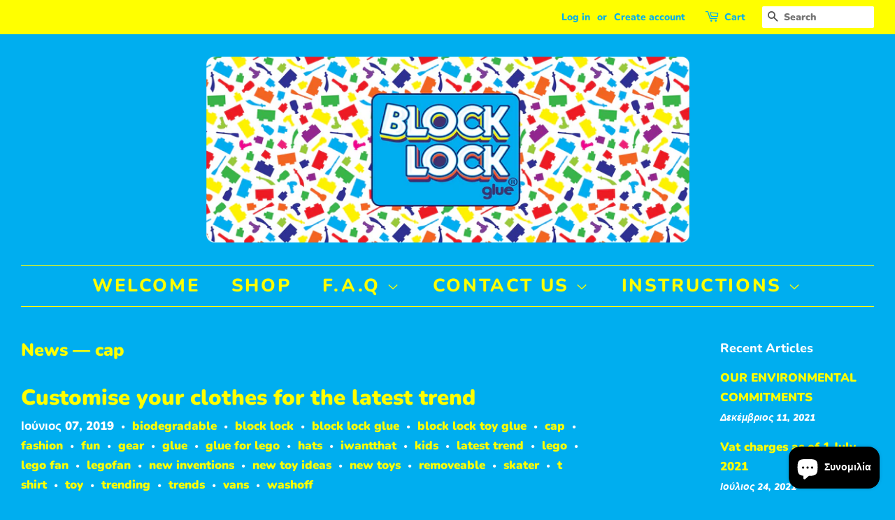

--- FILE ---
content_type: text/html; charset=utf-8
request_url: https://www.blocklockglue.com/el/blogs/news/tagged/cap
body_size: 16520
content:
<!doctype html>
<html class="no-js">
<head><meta name="google-site-verification" content="4esBqHtxC9Z7O-UAsTuOMZlxA4jImDs5h6Rm5JQ8zQQ" />
 <meta name="msvalidate.01" content="E000A8B5F75693767A38EC0DB451764E" />

  <!-- Basic page needs ================================================== -->
  <meta charset="utf-8">
  <meta http-equiv="X-UA-Compatible" content="IE=edge,chrome=1">

  
  <link rel="shortcut icon" href="//www.blocklockglue.com/cdn/shop/files/logo_plain_NO_background_32x32.png?v=1613772477" type="image/png" />
  

  <!-- Title and description ================================================== -->
  <title>
  News &ndash; Tagged &quot;cap&quot; &ndash; BLOCK LOCK Toy Glue
  </title>

  

  <!-- Social meta ================================================== -->
  <!-- /snippets/social-meta-tags.liquid -->




<meta property="og:site_name" content="BLOCK LOCK Toy Glue">
<meta property="og:url" content="https://www.blocklockglue.com/el/blogs/news/tagged/cap">
<meta property="og:title" content="News">
<meta property="og:type" content="website">
<meta property="og:description" content="BLOCK LOCK toy glue is a CLEAR, SAFE, REMOVABLE glue for building bricks builds like LEGO, Mega Bloks, Kinex, Nano Blocks, Oxford toys and more. It helps builds stay stronger for longer.
Our temporary GLUE is designed for children age 5+ and can simply be washed off with water when your are ready to rebuild. Made in UK">

<meta property="og:image" content="http://www.blocklockglue.com/cdn/shop/files/square_image_for_shop_4ddcc3ec-dd0d-4c98-a468-841d38375736_1200x1200.png?v=1613772475">
<meta property="og:image:secure_url" content="https://www.blocklockglue.com/cdn/shop/files/square_image_for_shop_4ddcc3ec-dd0d-4c98-a468-841d38375736_1200x1200.png?v=1613772475">


<meta name="twitter:card" content="summary_large_image">
<meta name="twitter:title" content="News">
<meta name="twitter:description" content="BLOCK LOCK toy glue is a CLEAR, SAFE, REMOVABLE glue for building bricks builds like LEGO, Mega Bloks, Kinex, Nano Blocks, Oxford toys and more. It helps builds stay stronger for longer.
Our temporary GLUE is designed for children age 5+ and can simply be washed off with water when your are ready to rebuild. Made in UK">


  <!-- Helpers ================================================== -->
  <link rel="canonical" href="https://www.blocklockglue.com/el/blogs/news/tagged/cap">
  <meta name="viewport" content="width=device-width,initial-scale=1">
  <meta name="theme-color" content="#ffff00">

  <!-- CSS ================================================== -->
  <link href="//www.blocklockglue.com/cdn/shop/t/3/assets/timber.scss.css?v=82349231215652364751759252224" rel="stylesheet" type="text/css" media="all" />
  <link href="//www.blocklockglue.com/cdn/shop/t/3/assets/theme.scss.css?v=46476620713517700361759252223" rel="stylesheet" type="text/css" media="all" />

  <script>
    window.theme = window.theme || {};

    var theme = {
      strings: {
        addToCart: "Add to Cart",
        soldOut: "Sold Out",
        unavailable: "Unavailable",
        zoomClose: "Close (Esc)",
        zoomPrev: "Previous (Left arrow key)",
        zoomNext: "Next (Right arrow key)",
        addressError: "Error looking up that address",
        addressNoResults: "No results for that address",
        addressQueryLimit: "You have exceeded the Google API usage limit. Consider upgrading to a \u003ca href=\"https:\/\/developers.google.com\/maps\/premium\/usage-limits\"\u003ePremium Plan\u003c\/a\u003e.",
        authError: "There was a problem authenticating your Google Maps API Key."
      },
      settings: {
        // Adding some settings to allow the editor to update correctly when they are changed
        enableWideLayout: true,
        typeAccentTransform: false,
        typeAccentSpacing: true,
        baseFontSize: '17px',
        headerBaseFontSize: '36px',
        accentFontSize: '26px'
      },
      variables: {
        mediaQueryMedium: 'screen and (max-width: 768px)',
        bpSmall: false
      },
      moneyFormat: "£{{amount}}"
    }

    document.documentElement.className = document.documentElement.className.replace('no-js', 'supports-js');
  </script>

  <!-- Header hook for plugins ================================================== -->
  <script>window.performance && window.performance.mark && window.performance.mark('shopify.content_for_header.start');</script><meta name="google-site-verification" content="4esBqHtxC9Z7O-UAsTuOMZlxA4jImDs5h6Rm5JQ8zQQ">
<meta name="google-site-verification" content="hl8wMnBL0idgZpVfo-4xdODBv_ohlgGVRE3hl0UtYM0">
<meta id="shopify-digital-wallet" name="shopify-digital-wallet" content="/4351688817/digital_wallets/dialog">
<meta name="shopify-checkout-api-token" content="e9f6ba7cc311c4f05ed6cd72aa9c12b4">
<meta id="in-context-paypal-metadata" data-shop-id="4351688817" data-venmo-supported="false" data-environment="production" data-locale="en_US" data-paypal-v4="true" data-currency="GBP">
<link rel="alternate" type="application/atom+xml" title="Feed" href="/el/blogs/news/tagged/cap.atom" />
<link rel="alternate" hreflang="x-default" href="https://www.blocklockglue.com/blogs/news/tagged/cap">
<link rel="alternate" hreflang="en" href="https://www.blocklockglue.com/blogs/news/tagged/cap">
<link rel="alternate" hreflang="de" href="https://www.blocklockglue.com/de/blogs/news/tagged/cap">
<link rel="alternate" hreflang="es" href="https://www.blocklockglue.com/es/blogs/news/tagged/cap">
<link rel="alternate" hreflang="it" href="https://www.blocklockglue.com/it/blogs/news/tagged/cap">
<link rel="alternate" hreflang="fr" href="https://www.blocklockglue.com/fr/blogs/news/tagged/cap">
<link rel="alternate" hreflang="el" href="https://www.blocklockglue.com/el/blogs/news/tagged/cap">
<script async="async" src="/checkouts/internal/preloads.js?locale=el-GB"></script>
<script id="shopify-features" type="application/json">{"accessToken":"e9f6ba7cc311c4f05ed6cd72aa9c12b4","betas":["rich-media-storefront-analytics"],"domain":"www.blocklockglue.com","predictiveSearch":true,"shopId":4351688817,"locale":"el"}</script>
<script>var Shopify = Shopify || {};
Shopify.shop = "www-blocklockglue-com.myshopify.com";
Shopify.locale = "el";
Shopify.currency = {"active":"GBP","rate":"1.0"};
Shopify.country = "GB";
Shopify.theme = {"name":"Minimal","id":37326749809,"schema_name":"Minimal","schema_version":"8.4.3","theme_store_id":380,"role":"main"};
Shopify.theme.handle = "null";
Shopify.theme.style = {"id":null,"handle":null};
Shopify.cdnHost = "www.blocklockglue.com/cdn";
Shopify.routes = Shopify.routes || {};
Shopify.routes.root = "/el/";</script>
<script type="module">!function(o){(o.Shopify=o.Shopify||{}).modules=!0}(window);</script>
<script>!function(o){function n(){var o=[];function n(){o.push(Array.prototype.slice.apply(arguments))}return n.q=o,n}var t=o.Shopify=o.Shopify||{};t.loadFeatures=n(),t.autoloadFeatures=n()}(window);</script>
<script id="shop-js-analytics" type="application/json">{"pageType":"blog"}</script>
<script defer="defer" async type="module" src="//www.blocklockglue.com/cdn/shopifycloud/shop-js/modules/v2/client.init-shop-cart-sync_DdtMNZJs.el.esm.js"></script>
<script defer="defer" async type="module" src="//www.blocklockglue.com/cdn/shopifycloud/shop-js/modules/v2/chunk.common_C6ZZOMB-.esm.js"></script>
<script defer="defer" async type="module" src="//www.blocklockglue.com/cdn/shopifycloud/shop-js/modules/v2/chunk.modal_HD9BR_KP.esm.js"></script>
<script type="module">
  await import("//www.blocklockglue.com/cdn/shopifycloud/shop-js/modules/v2/client.init-shop-cart-sync_DdtMNZJs.el.esm.js");
await import("//www.blocklockglue.com/cdn/shopifycloud/shop-js/modules/v2/chunk.common_C6ZZOMB-.esm.js");
await import("//www.blocklockglue.com/cdn/shopifycloud/shop-js/modules/v2/chunk.modal_HD9BR_KP.esm.js");

  window.Shopify.SignInWithShop?.initShopCartSync?.({"fedCMEnabled":true,"windoidEnabled":true});

</script>
<script>(function() {
  var isLoaded = false;
  function asyncLoad() {
    if (isLoaded) return;
    isLoaded = true;
    var urls = ["\/\/code.tidio.co\/zn20wnickjrdp6cjfeejruqsl1shs0gj.js?shop=www-blocklockglue-com.myshopify.com","https:\/\/cdn.recapture.io\/sdk\/v1\/shopify-recapture.min.js?api_key=zh1rmmso\u0026shop=www-blocklockglue-com.myshopify.com","https:\/\/bingshoppingtool-t2app-prod.trafficmanager.net\/uet\/tracking_script?shop=www-blocklockglue-com.myshopify.com"];
    for (var i = 0; i < urls.length; i++) {
      var s = document.createElement('script');
      s.type = 'text/javascript';
      s.async = true;
      s.src = urls[i];
      var x = document.getElementsByTagName('script')[0];
      x.parentNode.insertBefore(s, x);
    }
  };
  if(window.attachEvent) {
    window.attachEvent('onload', asyncLoad);
  } else {
    window.addEventListener('load', asyncLoad, false);
  }
})();</script>
<script id="__st">var __st={"a":4351688817,"offset":0,"reqid":"e7f69218-a63a-4bfe-bf26-43e54005334d-1769747434","pageurl":"www.blocklockglue.com\/el\/blogs\/news\/tagged\/cap","s":"blogs-25155469425","u":"95988efa15ac","p":"blog","rtyp":"blog","rid":25155469425};</script>
<script>window.ShopifyPaypalV4VisibilityTracking = true;</script>
<script id="captcha-bootstrap">!function(){'use strict';const t='contact',e='account',n='new_comment',o=[[t,t],['blogs',n],['comments',n],[t,'customer']],c=[[e,'customer_login'],[e,'guest_login'],[e,'recover_customer_password'],[e,'create_customer']],r=t=>t.map((([t,e])=>`form[action*='/${t}']:not([data-nocaptcha='true']) input[name='form_type'][value='${e}']`)).join(','),a=t=>()=>t?[...document.querySelectorAll(t)].map((t=>t.form)):[];function s(){const t=[...o],e=r(t);return a(e)}const i='password',u='form_key',d=['recaptcha-v3-token','g-recaptcha-response','h-captcha-response',i],f=()=>{try{return window.sessionStorage}catch{return}},m='__shopify_v',_=t=>t.elements[u];function p(t,e,n=!1){try{const o=window.sessionStorage,c=JSON.parse(o.getItem(e)),{data:r}=function(t){const{data:e,action:n}=t;return t[m]||n?{data:e,action:n}:{data:t,action:n}}(c);for(const[e,n]of Object.entries(r))t.elements[e]&&(t.elements[e].value=n);n&&o.removeItem(e)}catch(o){console.error('form repopulation failed',{error:o})}}const l='form_type',E='cptcha';function T(t){t.dataset[E]=!0}const w=window,h=w.document,L='Shopify',v='ce_forms',y='captcha';let A=!1;((t,e)=>{const n=(g='f06e6c50-85a8-45c8-87d0-21a2b65856fe',I='https://cdn.shopify.com/shopifycloud/storefront-forms-hcaptcha/ce_storefront_forms_captcha_hcaptcha.v1.5.2.iife.js',D={infoText:'Προστατεύεται με το hCaptcha',privacyText:'Απόρρητο',termsText:'Όροι'},(t,e,n)=>{const o=w[L][v],c=o.bindForm;if(c)return c(t,g,e,D).then(n);var r;o.q.push([[t,g,e,D],n]),r=I,A||(h.body.append(Object.assign(h.createElement('script'),{id:'captcha-provider',async:!0,src:r})),A=!0)});var g,I,D;w[L]=w[L]||{},w[L][v]=w[L][v]||{},w[L][v].q=[],w[L][y]=w[L][y]||{},w[L][y].protect=function(t,e){n(t,void 0,e),T(t)},Object.freeze(w[L][y]),function(t,e,n,w,h,L){const[v,y,A,g]=function(t,e,n){const i=e?o:[],u=t?c:[],d=[...i,...u],f=r(d),m=r(i),_=r(d.filter((([t,e])=>n.includes(e))));return[a(f),a(m),a(_),s()]}(w,h,L),I=t=>{const e=t.target;return e instanceof HTMLFormElement?e:e&&e.form},D=t=>v().includes(t);t.addEventListener('submit',(t=>{const e=I(t);if(!e)return;const n=D(e)&&!e.dataset.hcaptchaBound&&!e.dataset.recaptchaBound,o=_(e),c=g().includes(e)&&(!o||!o.value);(n||c)&&t.preventDefault(),c&&!n&&(function(t){try{if(!f())return;!function(t){const e=f();if(!e)return;const n=_(t);if(!n)return;const o=n.value;o&&e.removeItem(o)}(t);const e=Array.from(Array(32),(()=>Math.random().toString(36)[2])).join('');!function(t,e){_(t)||t.append(Object.assign(document.createElement('input'),{type:'hidden',name:u})),t.elements[u].value=e}(t,e),function(t,e){const n=f();if(!n)return;const o=[...t.querySelectorAll(`input[type='${i}']`)].map((({name:t})=>t)),c=[...d,...o],r={};for(const[a,s]of new FormData(t).entries())c.includes(a)||(r[a]=s);n.setItem(e,JSON.stringify({[m]:1,action:t.action,data:r}))}(t,e)}catch(e){console.error('failed to persist form',e)}}(e),e.submit())}));const S=(t,e)=>{t&&!t.dataset[E]&&(n(t,e.some((e=>e===t))),T(t))};for(const o of['focusin','change'])t.addEventListener(o,(t=>{const e=I(t);D(e)&&S(e,y())}));const B=e.get('form_key'),M=e.get(l),P=B&&M;t.addEventListener('DOMContentLoaded',(()=>{const t=y();if(P)for(const e of t)e.elements[l].value===M&&p(e,B);[...new Set([...A(),...v().filter((t=>'true'===t.dataset.shopifyCaptcha))])].forEach((e=>S(e,t)))}))}(h,new URLSearchParams(w.location.search),n,t,e,['guest_login'])})(!0,!0)}();</script>
<script integrity="sha256-4kQ18oKyAcykRKYeNunJcIwy7WH5gtpwJnB7kiuLZ1E=" data-source-attribution="shopify.loadfeatures" defer="defer" src="//www.blocklockglue.com/cdn/shopifycloud/storefront/assets/storefront/load_feature-a0a9edcb.js" crossorigin="anonymous"></script>
<script data-source-attribution="shopify.dynamic_checkout.dynamic.init">var Shopify=Shopify||{};Shopify.PaymentButton=Shopify.PaymentButton||{isStorefrontPortableWallets:!0,init:function(){window.Shopify.PaymentButton.init=function(){};var t=document.createElement("script");t.src="https://www.blocklockglue.com/cdn/shopifycloud/portable-wallets/latest/portable-wallets.el.js",t.type="module",document.head.appendChild(t)}};
</script>
<script data-source-attribution="shopify.dynamic_checkout.buyer_consent">
  function portableWalletsHideBuyerConsent(e){var t=document.getElementById("shopify-buyer-consent"),n=document.getElementById("shopify-subscription-policy-button");t&&n&&(t.classList.add("hidden"),t.setAttribute("aria-hidden","true"),n.removeEventListener("click",e))}function portableWalletsShowBuyerConsent(e){var t=document.getElementById("shopify-buyer-consent"),n=document.getElementById("shopify-subscription-policy-button");t&&n&&(t.classList.remove("hidden"),t.removeAttribute("aria-hidden"),n.addEventListener("click",e))}window.Shopify?.PaymentButton&&(window.Shopify.PaymentButton.hideBuyerConsent=portableWalletsHideBuyerConsent,window.Shopify.PaymentButton.showBuyerConsent=portableWalletsShowBuyerConsent);
</script>
<script data-source-attribution="shopify.dynamic_checkout.cart.bootstrap">document.addEventListener("DOMContentLoaded",(function(){function t(){return document.querySelector("shopify-accelerated-checkout-cart, shopify-accelerated-checkout")}if(t())Shopify.PaymentButton.init();else{new MutationObserver((function(e,n){t()&&(Shopify.PaymentButton.init(),n.disconnect())})).observe(document.body,{childList:!0,subtree:!0})}}));
</script>
<link id="shopify-accelerated-checkout-styles" rel="stylesheet" media="screen" href="https://www.blocklockglue.com/cdn/shopifycloud/portable-wallets/latest/accelerated-checkout-backwards-compat.css" crossorigin="anonymous">
<style id="shopify-accelerated-checkout-cart">
        #shopify-buyer-consent {
  margin-top: 1em;
  display: inline-block;
  width: 100%;
}

#shopify-buyer-consent.hidden {
  display: none;
}

#shopify-subscription-policy-button {
  background: none;
  border: none;
  padding: 0;
  text-decoration: underline;
  font-size: inherit;
  cursor: pointer;
}

#shopify-subscription-policy-button::before {
  box-shadow: none;
}

      </style>

<script>window.performance && window.performance.mark && window.performance.mark('shopify.content_for_header.end');</script>

  <script src="//www.blocklockglue.com/cdn/shop/t/3/assets/jquery-2.2.3.min.js?v=58211863146907186831536865846" type="text/javascript"></script>

  <script src="//www.blocklockglue.com/cdn/shop/t/3/assets/lazysizes.min.js?v=177476512571513845041536865846" async="async"></script>

  
  

<script src="https://cdn.shopify.com/extensions/e8878072-2f6b-4e89-8082-94b04320908d/inbox-1254/assets/inbox-chat-loader.js" type="text/javascript" defer="defer"></script>
<link href="https://monorail-edge.shopifysvc.com" rel="dns-prefetch">
<script>(function(){if ("sendBeacon" in navigator && "performance" in window) {try {var session_token_from_headers = performance.getEntriesByType('navigation')[0].serverTiming.find(x => x.name == '_s').description;} catch {var session_token_from_headers = undefined;}var session_cookie_matches = document.cookie.match(/_shopify_s=([^;]*)/);var session_token_from_cookie = session_cookie_matches && session_cookie_matches.length === 2 ? session_cookie_matches[1] : "";var session_token = session_token_from_headers || session_token_from_cookie || "";function handle_abandonment_event(e) {var entries = performance.getEntries().filter(function(entry) {return /monorail-edge.shopifysvc.com/.test(entry.name);});if (!window.abandonment_tracked && entries.length === 0) {window.abandonment_tracked = true;var currentMs = Date.now();var navigation_start = performance.timing.navigationStart;var payload = {shop_id: 4351688817,url: window.location.href,navigation_start,duration: currentMs - navigation_start,session_token,page_type: "blog"};window.navigator.sendBeacon("https://monorail-edge.shopifysvc.com/v1/produce", JSON.stringify({schema_id: "online_store_buyer_site_abandonment/1.1",payload: payload,metadata: {event_created_at_ms: currentMs,event_sent_at_ms: currentMs}}));}}window.addEventListener('pagehide', handle_abandonment_event);}}());</script>
<script id="web-pixels-manager-setup">(function e(e,d,r,n,o){if(void 0===o&&(o={}),!Boolean(null===(a=null===(i=window.Shopify)||void 0===i?void 0:i.analytics)||void 0===a?void 0:a.replayQueue)){var i,a;window.Shopify=window.Shopify||{};var t=window.Shopify;t.analytics=t.analytics||{};var s=t.analytics;s.replayQueue=[],s.publish=function(e,d,r){return s.replayQueue.push([e,d,r]),!0};try{self.performance.mark("wpm:start")}catch(e){}var l=function(){var e={modern:/Edge?\/(1{2}[4-9]|1[2-9]\d|[2-9]\d{2}|\d{4,})\.\d+(\.\d+|)|Firefox\/(1{2}[4-9]|1[2-9]\d|[2-9]\d{2}|\d{4,})\.\d+(\.\d+|)|Chrom(ium|e)\/(9{2}|\d{3,})\.\d+(\.\d+|)|(Maci|X1{2}).+ Version\/(15\.\d+|(1[6-9]|[2-9]\d|\d{3,})\.\d+)([,.]\d+|)( \(\w+\)|)( Mobile\/\w+|) Safari\/|Chrome.+OPR\/(9{2}|\d{3,})\.\d+\.\d+|(CPU[ +]OS|iPhone[ +]OS|CPU[ +]iPhone|CPU IPhone OS|CPU iPad OS)[ +]+(15[._]\d+|(1[6-9]|[2-9]\d|\d{3,})[._]\d+)([._]\d+|)|Android:?[ /-](13[3-9]|1[4-9]\d|[2-9]\d{2}|\d{4,})(\.\d+|)(\.\d+|)|Android.+Firefox\/(13[5-9]|1[4-9]\d|[2-9]\d{2}|\d{4,})\.\d+(\.\d+|)|Android.+Chrom(ium|e)\/(13[3-9]|1[4-9]\d|[2-9]\d{2}|\d{4,})\.\d+(\.\d+|)|SamsungBrowser\/([2-9]\d|\d{3,})\.\d+/,legacy:/Edge?\/(1[6-9]|[2-9]\d|\d{3,})\.\d+(\.\d+|)|Firefox\/(5[4-9]|[6-9]\d|\d{3,})\.\d+(\.\d+|)|Chrom(ium|e)\/(5[1-9]|[6-9]\d|\d{3,})\.\d+(\.\d+|)([\d.]+$|.*Safari\/(?![\d.]+ Edge\/[\d.]+$))|(Maci|X1{2}).+ Version\/(10\.\d+|(1[1-9]|[2-9]\d|\d{3,})\.\d+)([,.]\d+|)( \(\w+\)|)( Mobile\/\w+|) Safari\/|Chrome.+OPR\/(3[89]|[4-9]\d|\d{3,})\.\d+\.\d+|(CPU[ +]OS|iPhone[ +]OS|CPU[ +]iPhone|CPU IPhone OS|CPU iPad OS)[ +]+(10[._]\d+|(1[1-9]|[2-9]\d|\d{3,})[._]\d+)([._]\d+|)|Android:?[ /-](13[3-9]|1[4-9]\d|[2-9]\d{2}|\d{4,})(\.\d+|)(\.\d+|)|Mobile Safari.+OPR\/([89]\d|\d{3,})\.\d+\.\d+|Android.+Firefox\/(13[5-9]|1[4-9]\d|[2-9]\d{2}|\d{4,})\.\d+(\.\d+|)|Android.+Chrom(ium|e)\/(13[3-9]|1[4-9]\d|[2-9]\d{2}|\d{4,})\.\d+(\.\d+|)|Android.+(UC? ?Browser|UCWEB|U3)[ /]?(15\.([5-9]|\d{2,})|(1[6-9]|[2-9]\d|\d{3,})\.\d+)\.\d+|SamsungBrowser\/(5\.\d+|([6-9]|\d{2,})\.\d+)|Android.+MQ{2}Browser\/(14(\.(9|\d{2,})|)|(1[5-9]|[2-9]\d|\d{3,})(\.\d+|))(\.\d+|)|K[Aa][Ii]OS\/(3\.\d+|([4-9]|\d{2,})\.\d+)(\.\d+|)/},d=e.modern,r=e.legacy,n=navigator.userAgent;return n.match(d)?"modern":n.match(r)?"legacy":"unknown"}(),u="modern"===l?"modern":"legacy",c=(null!=n?n:{modern:"",legacy:""})[u],f=function(e){return[e.baseUrl,"/wpm","/b",e.hashVersion,"modern"===e.buildTarget?"m":"l",".js"].join("")}({baseUrl:d,hashVersion:r,buildTarget:u}),m=function(e){var d=e.version,r=e.bundleTarget,n=e.surface,o=e.pageUrl,i=e.monorailEndpoint;return{emit:function(e){var a=e.status,t=e.errorMsg,s=(new Date).getTime(),l=JSON.stringify({metadata:{event_sent_at_ms:s},events:[{schema_id:"web_pixels_manager_load/3.1",payload:{version:d,bundle_target:r,page_url:o,status:a,surface:n,error_msg:t},metadata:{event_created_at_ms:s}}]});if(!i)return console&&console.warn&&console.warn("[Web Pixels Manager] No Monorail endpoint provided, skipping logging."),!1;try{return self.navigator.sendBeacon.bind(self.navigator)(i,l)}catch(e){}var u=new XMLHttpRequest;try{return u.open("POST",i,!0),u.setRequestHeader("Content-Type","text/plain"),u.send(l),!0}catch(e){return console&&console.warn&&console.warn("[Web Pixels Manager] Got an unhandled error while logging to Monorail."),!1}}}}({version:r,bundleTarget:l,surface:e.surface,pageUrl:self.location.href,monorailEndpoint:e.monorailEndpoint});try{o.browserTarget=l,function(e){var d=e.src,r=e.async,n=void 0===r||r,o=e.onload,i=e.onerror,a=e.sri,t=e.scriptDataAttributes,s=void 0===t?{}:t,l=document.createElement("script"),u=document.querySelector("head"),c=document.querySelector("body");if(l.async=n,l.src=d,a&&(l.integrity=a,l.crossOrigin="anonymous"),s)for(var f in s)if(Object.prototype.hasOwnProperty.call(s,f))try{l.dataset[f]=s[f]}catch(e){}if(o&&l.addEventListener("load",o),i&&l.addEventListener("error",i),u)u.appendChild(l);else{if(!c)throw new Error("Did not find a head or body element to append the script");c.appendChild(l)}}({src:f,async:!0,onload:function(){if(!function(){var e,d;return Boolean(null===(d=null===(e=window.Shopify)||void 0===e?void 0:e.analytics)||void 0===d?void 0:d.initialized)}()){var d=window.webPixelsManager.init(e)||void 0;if(d){var r=window.Shopify.analytics;r.replayQueue.forEach((function(e){var r=e[0],n=e[1],o=e[2];d.publishCustomEvent(r,n,o)})),r.replayQueue=[],r.publish=d.publishCustomEvent,r.visitor=d.visitor,r.initialized=!0}}},onerror:function(){return m.emit({status:"failed",errorMsg:"".concat(f," has failed to load")})},sri:function(e){var d=/^sha384-[A-Za-z0-9+/=]+$/;return"string"==typeof e&&d.test(e)}(c)?c:"",scriptDataAttributes:o}),m.emit({status:"loading"})}catch(e){m.emit({status:"failed",errorMsg:(null==e?void 0:e.message)||"Unknown error"})}}})({shopId: 4351688817,storefrontBaseUrl: "https://www.blocklockglue.com",extensionsBaseUrl: "https://extensions.shopifycdn.com/cdn/shopifycloud/web-pixels-manager",monorailEndpoint: "https://monorail-edge.shopifysvc.com/unstable/produce_batch",surface: "storefront-renderer",enabledBetaFlags: ["2dca8a86"],webPixelsConfigList: [{"id":"949584253","configuration":"{\"config\":\"{\\\"pixel_id\\\":\\\"GT-WF35N7G\\\",\\\"target_country\\\":\\\"GB\\\",\\\"gtag_events\\\":[{\\\"type\\\":\\\"purchase\\\",\\\"action_label\\\":\\\"MC-2Q2J4262J8\\\"},{\\\"type\\\":\\\"page_view\\\",\\\"action_label\\\":\\\"MC-2Q2J4262J8\\\"},{\\\"type\\\":\\\"view_item\\\",\\\"action_label\\\":\\\"MC-2Q2J4262J8\\\"}],\\\"enable_monitoring_mode\\\":false}\"}","eventPayloadVersion":"v1","runtimeContext":"OPEN","scriptVersion":"b2a88bafab3e21179ed38636efcd8a93","type":"APP","apiClientId":1780363,"privacyPurposes":[],"dataSharingAdjustments":{"protectedCustomerApprovalScopes":["read_customer_address","read_customer_email","read_customer_name","read_customer_personal_data","read_customer_phone"]}},{"id":"45711473","configuration":"{\"tagID\":\"2613943336509\"}","eventPayloadVersion":"v1","runtimeContext":"STRICT","scriptVersion":"18031546ee651571ed29edbe71a3550b","type":"APP","apiClientId":3009811,"privacyPurposes":["ANALYTICS","MARKETING","SALE_OF_DATA"],"dataSharingAdjustments":{"protectedCustomerApprovalScopes":["read_customer_address","read_customer_email","read_customer_name","read_customer_personal_data","read_customer_phone"]}},{"id":"2326641","configuration":"{\"pixelId\":\"a7db3f68-bf42-41a1-b032-f3faf3ef4289\"}","eventPayloadVersion":"v1","runtimeContext":"STRICT","scriptVersion":"c119f01612c13b62ab52809eb08154bb","type":"APP","apiClientId":2556259,"privacyPurposes":["ANALYTICS","MARKETING","SALE_OF_DATA"],"dataSharingAdjustments":{"protectedCustomerApprovalScopes":["read_customer_address","read_customer_email","read_customer_name","read_customer_personal_data","read_customer_phone"]}},{"id":"159515005","eventPayloadVersion":"v1","runtimeContext":"LAX","scriptVersion":"1","type":"CUSTOM","privacyPurposes":["MARKETING"],"name":"Meta pixel (migrated)"},{"id":"190153085","eventPayloadVersion":"v1","runtimeContext":"LAX","scriptVersion":"1","type":"CUSTOM","privacyPurposes":["ANALYTICS"],"name":"Google Analytics tag (migrated)"},{"id":"shopify-app-pixel","configuration":"{}","eventPayloadVersion":"v1","runtimeContext":"STRICT","scriptVersion":"0450","apiClientId":"shopify-pixel","type":"APP","privacyPurposes":["ANALYTICS","MARKETING"]},{"id":"shopify-custom-pixel","eventPayloadVersion":"v1","runtimeContext":"LAX","scriptVersion":"0450","apiClientId":"shopify-pixel","type":"CUSTOM","privacyPurposes":["ANALYTICS","MARKETING"]}],isMerchantRequest: false,initData: {"shop":{"name":"BLOCK LOCK Toy Glue","paymentSettings":{"currencyCode":"GBP"},"myshopifyDomain":"www-blocklockglue-com.myshopify.com","countryCode":"GB","storefrontUrl":"https:\/\/www.blocklockglue.com\/el"},"customer":null,"cart":null,"checkout":null,"productVariants":[],"purchasingCompany":null},},"https://www.blocklockglue.com/cdn","1d2a099fw23dfb22ep557258f5m7a2edbae",{"modern":"","legacy":""},{"shopId":"4351688817","storefrontBaseUrl":"https:\/\/www.blocklockglue.com","extensionBaseUrl":"https:\/\/extensions.shopifycdn.com\/cdn\/shopifycloud\/web-pixels-manager","surface":"storefront-renderer","enabledBetaFlags":"[\"2dca8a86\"]","isMerchantRequest":"false","hashVersion":"1d2a099fw23dfb22ep557258f5m7a2edbae","publish":"custom","events":"[[\"page_viewed\",{}]]"});</script><script>
  window.ShopifyAnalytics = window.ShopifyAnalytics || {};
  window.ShopifyAnalytics.meta = window.ShopifyAnalytics.meta || {};
  window.ShopifyAnalytics.meta.currency = 'GBP';
  var meta = {"page":{"pageType":"blog","resourceType":"blog","resourceId":25155469425,"requestId":"e7f69218-a63a-4bfe-bf26-43e54005334d-1769747434"}};
  for (var attr in meta) {
    window.ShopifyAnalytics.meta[attr] = meta[attr];
  }
</script>
<script class="analytics">
  (function () {
    var customDocumentWrite = function(content) {
      var jquery = null;

      if (window.jQuery) {
        jquery = window.jQuery;
      } else if (window.Checkout && window.Checkout.$) {
        jquery = window.Checkout.$;
      }

      if (jquery) {
        jquery('body').append(content);
      }
    };

    var hasLoggedConversion = function(token) {
      if (token) {
        return document.cookie.indexOf('loggedConversion=' + token) !== -1;
      }
      return false;
    }

    var setCookieIfConversion = function(token) {
      if (token) {
        var twoMonthsFromNow = new Date(Date.now());
        twoMonthsFromNow.setMonth(twoMonthsFromNow.getMonth() + 2);

        document.cookie = 'loggedConversion=' + token + '; expires=' + twoMonthsFromNow;
      }
    }

    var trekkie = window.ShopifyAnalytics.lib = window.trekkie = window.trekkie || [];
    if (trekkie.integrations) {
      return;
    }
    trekkie.methods = [
      'identify',
      'page',
      'ready',
      'track',
      'trackForm',
      'trackLink'
    ];
    trekkie.factory = function(method) {
      return function() {
        var args = Array.prototype.slice.call(arguments);
        args.unshift(method);
        trekkie.push(args);
        return trekkie;
      };
    };
    for (var i = 0; i < trekkie.methods.length; i++) {
      var key = trekkie.methods[i];
      trekkie[key] = trekkie.factory(key);
    }
    trekkie.load = function(config) {
      trekkie.config = config || {};
      trekkie.config.initialDocumentCookie = document.cookie;
      var first = document.getElementsByTagName('script')[0];
      var script = document.createElement('script');
      script.type = 'text/javascript';
      script.onerror = function(e) {
        var scriptFallback = document.createElement('script');
        scriptFallback.type = 'text/javascript';
        scriptFallback.onerror = function(error) {
                var Monorail = {
      produce: function produce(monorailDomain, schemaId, payload) {
        var currentMs = new Date().getTime();
        var event = {
          schema_id: schemaId,
          payload: payload,
          metadata: {
            event_created_at_ms: currentMs,
            event_sent_at_ms: currentMs
          }
        };
        return Monorail.sendRequest("https://" + monorailDomain + "/v1/produce", JSON.stringify(event));
      },
      sendRequest: function sendRequest(endpointUrl, payload) {
        // Try the sendBeacon API
        if (window && window.navigator && typeof window.navigator.sendBeacon === 'function' && typeof window.Blob === 'function' && !Monorail.isIos12()) {
          var blobData = new window.Blob([payload], {
            type: 'text/plain'
          });

          if (window.navigator.sendBeacon(endpointUrl, blobData)) {
            return true;
          } // sendBeacon was not successful

        } // XHR beacon

        var xhr = new XMLHttpRequest();

        try {
          xhr.open('POST', endpointUrl);
          xhr.setRequestHeader('Content-Type', 'text/plain');
          xhr.send(payload);
        } catch (e) {
          console.log(e);
        }

        return false;
      },
      isIos12: function isIos12() {
        return window.navigator.userAgent.lastIndexOf('iPhone; CPU iPhone OS 12_') !== -1 || window.navigator.userAgent.lastIndexOf('iPad; CPU OS 12_') !== -1;
      }
    };
    Monorail.produce('monorail-edge.shopifysvc.com',
      'trekkie_storefront_load_errors/1.1',
      {shop_id: 4351688817,
      theme_id: 37326749809,
      app_name: "storefront",
      context_url: window.location.href,
      source_url: "//www.blocklockglue.com/cdn/s/trekkie.storefront.c59ea00e0474b293ae6629561379568a2d7c4bba.min.js"});

        };
        scriptFallback.async = true;
        scriptFallback.src = '//www.blocklockglue.com/cdn/s/trekkie.storefront.c59ea00e0474b293ae6629561379568a2d7c4bba.min.js';
        first.parentNode.insertBefore(scriptFallback, first);
      };
      script.async = true;
      script.src = '//www.blocklockglue.com/cdn/s/trekkie.storefront.c59ea00e0474b293ae6629561379568a2d7c4bba.min.js';
      first.parentNode.insertBefore(script, first);
    };
    trekkie.load(
      {"Trekkie":{"appName":"storefront","development":false,"defaultAttributes":{"shopId":4351688817,"isMerchantRequest":null,"themeId":37326749809,"themeCityHash":"10075442883543024690","contentLanguage":"el","currency":"GBP","eventMetadataId":"11d2fa3c-40ea-45e7-938a-5176d0390158"},"isServerSideCookieWritingEnabled":true,"monorailRegion":"shop_domain","enabledBetaFlags":["65f19447","b5387b81"]},"Session Attribution":{},"S2S":{"facebookCapiEnabled":false,"source":"trekkie-storefront-renderer","apiClientId":580111}}
    );

    var loaded = false;
    trekkie.ready(function() {
      if (loaded) return;
      loaded = true;

      window.ShopifyAnalytics.lib = window.trekkie;

      var originalDocumentWrite = document.write;
      document.write = customDocumentWrite;
      try { window.ShopifyAnalytics.merchantGoogleAnalytics.call(this); } catch(error) {};
      document.write = originalDocumentWrite;

      window.ShopifyAnalytics.lib.page(null,{"pageType":"blog","resourceType":"blog","resourceId":25155469425,"requestId":"e7f69218-a63a-4bfe-bf26-43e54005334d-1769747434","shopifyEmitted":true});

      var match = window.location.pathname.match(/checkouts\/(.+)\/(thank_you|post_purchase)/)
      var token = match? match[1]: undefined;
      if (!hasLoggedConversion(token)) {
        setCookieIfConversion(token);
        
      }
    });


        var eventsListenerScript = document.createElement('script');
        eventsListenerScript.async = true;
        eventsListenerScript.src = "//www.blocklockglue.com/cdn/shopifycloud/storefront/assets/shop_events_listener-3da45d37.js";
        document.getElementsByTagName('head')[0].appendChild(eventsListenerScript);

})();</script>
  <script>
  if (!window.ga || (window.ga && typeof window.ga !== 'function')) {
    window.ga = function ga() {
      (window.ga.q = window.ga.q || []).push(arguments);
      if (window.Shopify && window.Shopify.analytics && typeof window.Shopify.analytics.publish === 'function') {
        window.Shopify.analytics.publish("ga_stub_called", {}, {sendTo: "google_osp_migration"});
      }
      console.error("Shopify's Google Analytics stub called with:", Array.from(arguments), "\nSee https://help.shopify.com/manual/promoting-marketing/pixels/pixel-migration#google for more information.");
    };
    if (window.Shopify && window.Shopify.analytics && typeof window.Shopify.analytics.publish === 'function') {
      window.Shopify.analytics.publish("ga_stub_initialized", {}, {sendTo: "google_osp_migration"});
    }
  }
</script>
<script
  defer
  src="https://www.blocklockglue.com/cdn/shopifycloud/perf-kit/shopify-perf-kit-3.1.0.min.js"
  data-application="storefront-renderer"
  data-shop-id="4351688817"
  data-render-region="gcp-us-east1"
  data-page-type="blog"
  data-theme-instance-id="37326749809"
  data-theme-name="Minimal"
  data-theme-version="8.4.3"
  data-monorail-region="shop_domain"
  data-resource-timing-sampling-rate="10"
  data-shs="true"
  data-shs-beacon="true"
  data-shs-export-with-fetch="true"
  data-shs-logs-sample-rate="1"
  data-shs-beacon-endpoint="https://www.blocklockglue.com/api/collect"
></script>
</head>

<body id="news" class="template-blog" >

  <div id="shopify-section-header" class="shopify-section"><style>
  .logo__image-wrapper {
    max-width: 695px;
  }
  /*================= If logo is above navigation ================== */
  
    .site-nav {
      
        border-top: 1px solid #ffff00;
        border-bottom: 1px solid #ffff00;
      
      margin-top: 30px;
    }

    
      .logo__image-wrapper {
        margin: 0 auto;
      }
    
  

  /*============ If logo is on the same line as navigation ============ */
  


  
</style>

<div data-section-id="header" data-section-type="header-section">
  <div class="header-bar">
    <div class="wrapper medium-down--hide">
      <div class="post-large--display-table">

        
          <div class="header-bar__left post-large--display-table-cell">

            

            

            
              <div class="header-bar__module header-bar__message">
                
                  <a href="/el/collections/all">
                
                  
                
                  </a>
                
              </div>
            

          </div>
        

        <div class="header-bar__right post-large--display-table-cell">

          
            <ul class="header-bar__module header-bar__module--list">
              
                <li>
                  <a href="https://shopify.com/4351688817/account?locale=el&amp;region_country=GB" id="customer_login_link">Log in</a>
                </li>
                <li>or</li>
                <li>
                  <a href="https://shopify.com/4351688817/account?locale=el" id="customer_register_link">Create account</a>
                </li>
              
            </ul>
          

          <div class="header-bar__module">
            <span class="header-bar__sep" aria-hidden="true"></span>
            <a href="/cart" class="cart-page-link">
              <span class="icon icon-cart header-bar__cart-icon" aria-hidden="true"></span>
            </a>
          </div>

          <div class="header-bar__module">
            <a href="/cart" class="cart-page-link">
              Cart
              <span class="cart-count header-bar__cart-count hidden-count">0</span>
            </a>
          </div>

          
            
              <div class="header-bar__module header-bar__search">
                


  <form action="/search" method="get" class="header-bar__search-form clearfix" role="search">
    
    <button type="submit" class="btn btn--search icon-fallback-text header-bar__search-submit">
      <span class="icon icon-search" aria-hidden="true"></span>
      <span class="fallback-text">Search</span>
    </button>
    <input type="search" name="q" value="" aria-label="Search" class="header-bar__search-input" placeholder="Search">
  </form>


              </div>
            
          

        </div>
      </div>
    </div>

    <div class="wrapper post-large--hide announcement-bar--mobile">
      
        
          <a href="/el/collections/all">
        
          <span></span>
        
          </a>
        
      
    </div>

    <div class="wrapper post-large--hide">
      
        <button type="button" class="mobile-nav-trigger" id="MobileNavTrigger" aria-controls="MobileNav" aria-expanded="false">
          <span class="icon icon-hamburger" aria-hidden="true"></span>
          Menu
        </button>
      
      <a href="/cart" class="cart-page-link mobile-cart-page-link">
        <span class="icon icon-cart header-bar__cart-icon" aria-hidden="true"></span>
        Cart <span class="cart-count hidden-count">0</span>
      </a>
    </div>
    <nav role="navigation">
  <ul id="MobileNav" class="mobile-nav post-large--hide">
    
      
        <li class="mobile-nav__link">
          <a
            href="/el"
            class="mobile-nav"
            >
            WELCOME
          </a>
        </li>
      
    
      
        <li class="mobile-nav__link">
          <a
            href="/el/collections/all"
            class="mobile-nav"
            >
            SHOP
          </a>
        </li>
      
    
      
        
        <li class="mobile-nav__link" aria-haspopup="true">
          <a
            href="/el/pages/findoutmore"
            class="mobile-nav__sublist-trigger"
            aria-controls="MobileNav-Parent-3"
            aria-expanded="false">
            F.A.Q
            <span class="icon-fallback-text mobile-nav__sublist-expand" aria-hidden="true">
  <span class="icon icon-plus" aria-hidden="true"></span>
  <span class="fallback-text">+</span>
</span>
<span class="icon-fallback-text mobile-nav__sublist-contract" aria-hidden="true">
  <span class="icon icon-minus" aria-hidden="true"></span>
  <span class="fallback-text">-</span>
</span>

          </a>
          <ul
            id="MobileNav-Parent-3"
            class="mobile-nav__sublist">
            
            
              
                <li class="mobile-nav__sublist-link">
                  <a
                    href="/el/pages/our-environmental-commitment"
                    >
                    ENVIRONMENTAL COMMITMENTS
                  </a>
                </li>
              
            
          </ul>
        </li>
      
    
      
        
        <li class="mobile-nav__link" aria-haspopup="true">
          <a
            href="/el/pages/contact"
            class="mobile-nav__sublist-trigger"
            aria-controls="MobileNav-Parent-4"
            aria-expanded="false">
            CONTACT US
            <span class="icon-fallback-text mobile-nav__sublist-expand" aria-hidden="true">
  <span class="icon icon-plus" aria-hidden="true"></span>
  <span class="fallback-text">+</span>
</span>
<span class="icon-fallback-text mobile-nav__sublist-contract" aria-hidden="true">
  <span class="icon icon-minus" aria-hidden="true"></span>
  <span class="fallback-text">-</span>
</span>

          </a>
          <ul
            id="MobileNav-Parent-4"
            class="mobile-nav__sublist">
            
            
              
                <li class="mobile-nav__sublist-link">
                  <a
                    href="/el/pages/trade"
                    >
                    TRADE
                  </a>
                </li>
              
            
          </ul>
        </li>
      
    
      
        
        <li class="mobile-nav__link" aria-haspopup="true">
          <a
            href="/el/pages/spoutpouch"
            class="mobile-nav__sublist-trigger"
            aria-controls="MobileNav-Parent-5"
            aria-expanded="false">
            INSTRUCTIONS
            <span class="icon-fallback-text mobile-nav__sublist-expand" aria-hidden="true">
  <span class="icon icon-plus" aria-hidden="true"></span>
  <span class="fallback-text">+</span>
</span>
<span class="icon-fallback-text mobile-nav__sublist-contract" aria-hidden="true">
  <span class="icon icon-minus" aria-hidden="true"></span>
  <span class="fallback-text">-</span>
</span>

          </a>
          <ul
            id="MobileNav-Parent-5"
            class="mobile-nav__sublist">
            
            
              
                <li class="mobile-nav__sublist-link">
                  <a
                    href="/el/pages/removing"
                    >
                    ΑΦΑΙΡΕΣΗ ΚΟΛΗΣ
                  </a>
                </li>
              
            
              
                <li class="mobile-nav__sublist-link">
                  <a
                    href="/el/pages/starterkit"
                    >
                    ΚΙΤ ΕΝΑΡΞΗΣ (ΠΕΡΙΛΑΜΒΑΝΟΝΤΑΙ ΟΔΗΓΙΕΣ ΚΙΤ ΕΦΑΡΜΟΓΗΣ)
                  </a>
                </li>
              
            
              
                <li class="mobile-nav__sublist-link">
                  <a
                    href="/el/pages/spoutpouch"
                    >
                    ΟΔΗΓΙΕΣ SPOUT POUCH 50ML
                  </a>
                </li>
              
            
          </ul>
        </li>
      
    

    
      
        <li class="mobile-nav__link">
          <a href="https://shopify.com/4351688817/account?locale=el&amp;region_country=GB" id="customer_login_link">Log in</a>
        </li>
        <li class="mobile-nav__link">
          <a href="https://shopify.com/4351688817/account?locale=el" id="customer_register_link">Create account</a>
        </li>
      
    

    <li class="mobile-nav__link">
      
        <div class="header-bar__module header-bar__search">
          


  <form action="/search" method="get" class="header-bar__search-form clearfix" role="search">
    
    <button type="submit" class="btn btn--search icon-fallback-text header-bar__search-submit">
      <span class="icon icon-search" aria-hidden="true"></span>
      <span class="fallback-text">Search</span>
    </button>
    <input type="search" name="q" value="" aria-label="Search" class="header-bar__search-input" placeholder="Search">
  </form>


        </div>
      
    </li>
  </ul>
</nav>

  </div>

  <header class="site-header" role="banner">
    <div class="wrapper">

      
        <div class="grid--full">
          <div class="grid__item">
            
              <div class="h1 site-header__logo" itemscope itemtype="http://schema.org/Organization">
            
              
                <noscript>
                  
                  <div class="logo__image-wrapper">
                    <img src="//www.blocklockglue.com/cdn/shop/files/image_4_695x.png?v=1724269768" alt="BLOCK LOCK Toy Glue" />
                  </div>
                </noscript>
                <div class="logo__image-wrapper supports-js">
                  <a href="/" itemprop="url" style="padding-top:38.867635807192045%;">
                    
                    <img class="logo__image lazyload"
                         src="//www.blocklockglue.com/cdn/shop/files/image_4_300x300.png?v=1724269768"
                         data-src="//www.blocklockglue.com/cdn/shop/files/image_4_{width}x.png?v=1724269768"
                         data-widths="[120, 180, 360, 540, 720, 900, 1080, 1296, 1512, 1728, 1944, 2048]"
                         data-aspectratio="2.572834645669291"
                         data-sizes="auto"
                         alt="BLOCK LOCK Toy Glue"
                         itemprop="logo">
                  </a>
                </div>
              
            
              </div>
            
          </div>
        </div>
        <div class="grid--full medium-down--hide">
          <div class="grid__item">
            
<nav>
  <ul class="site-nav" id="AccessibleNav">
    
      
        <li>
          <a
            href="/el"
            class="site-nav__link"
            data-meganav-type="child"
            >
              WELCOME
          </a>
        </li>
      
    
      
        <li>
          <a
            href="/el/collections/all"
            class="site-nav__link"
            data-meganav-type="child"
            >
              SHOP
          </a>
        </li>
      
    
      
      
        <li 
          class="site-nav--has-dropdown "
          aria-haspopup="true">
          <a
            href="/el/pages/findoutmore"
            class="site-nav__link"
            data-meganav-type="parent"
            aria-controls="MenuParent-3"
            aria-expanded="false"
            >
              F.A.Q
              <span class="icon icon-arrow-down" aria-hidden="true"></span>
          </a>
          <ul
            id="MenuParent-3"
            class="site-nav__dropdown "
            data-meganav-dropdown>
            
              
                <li>
                  <a
                    href="/el/pages/our-environmental-commitment"
                    class="site-nav__link"
                    data-meganav-type="child"
                    
                    tabindex="-1">
                      ENVIRONMENTAL COMMITMENTS
                  </a>
                </li>
              
            
          </ul>
        </li>
      
    
      
      
        <li 
          class="site-nav--has-dropdown "
          aria-haspopup="true">
          <a
            href="/el/pages/contact"
            class="site-nav__link"
            data-meganav-type="parent"
            aria-controls="MenuParent-4"
            aria-expanded="false"
            >
              CONTACT US
              <span class="icon icon-arrow-down" aria-hidden="true"></span>
          </a>
          <ul
            id="MenuParent-4"
            class="site-nav__dropdown "
            data-meganav-dropdown>
            
              
                <li>
                  <a
                    href="/el/pages/trade"
                    class="site-nav__link"
                    data-meganav-type="child"
                    
                    tabindex="-1">
                      TRADE
                  </a>
                </li>
              
            
          </ul>
        </li>
      
    
      
      
        <li 
          class="site-nav--has-dropdown "
          aria-haspopup="true">
          <a
            href="/el/pages/spoutpouch"
            class="site-nav__link"
            data-meganav-type="parent"
            aria-controls="MenuParent-5"
            aria-expanded="false"
            >
              INSTRUCTIONS
              <span class="icon icon-arrow-down" aria-hidden="true"></span>
          </a>
          <ul
            id="MenuParent-5"
            class="site-nav__dropdown "
            data-meganav-dropdown>
            
              
                <li>
                  <a
                    href="/el/pages/removing"
                    class="site-nav__link"
                    data-meganav-type="child"
                    
                    tabindex="-1">
                      ΑΦΑΙΡΕΣΗ ΚΟΛΗΣ
                  </a>
                </li>
              
            
              
                <li>
                  <a
                    href="/el/pages/starterkit"
                    class="site-nav__link"
                    data-meganav-type="child"
                    
                    tabindex="-1">
                      ΚΙΤ ΕΝΑΡΞΗΣ (ΠΕΡΙΛΑΜΒΑΝΟΝΤΑΙ ΟΔΗΓΙΕΣ ΚΙΤ ΕΦΑΡΜΟΓΗΣ)
                  </a>
                </li>
              
            
              
                <li>
                  <a
                    href="/el/pages/spoutpouch"
                    class="site-nav__link"
                    data-meganav-type="child"
                    
                    tabindex="-1">
                      ΟΔΗΓΙΕΣ SPOUT POUCH 50ML
                  </a>
                </li>
              
            
          </ul>
        </li>
      
    
  </ul>
</nav>

          </div>
        </div>
      

    </div>
  </header>
</div>



</div>

  <main class="wrapper main-content" role="main">
    <div class="grid">
        <div class="grid__item">
          

<div id="shopify-section-blog-template" class="shopify-section">

<div class="grid">

  <div class="grid__item post-large--four-fifths">

    <div class="grid">
      <div class="grid__item post-large--ten-twelfths">

        
        <header class="section-header">
          <h1 class="section-header__title h3">
            
              <a href="/el/blogs/news" title="">News</a> &mdash; cap
            
          </h1>
        </header>

        

          <h2><a href="/el/blogs/news/customise-your-clothes-for-the-latest-trend">Customise your clothes for the latest trend</a></h2>
          <p class="blog-date">
            <time datetime="2019-06-07">Ιούνιος 07, 2019</time>
            
            
              <span class="meta-sep">&#8226;</span>
              
                <a href="/el/blogs/news/tagged/biodegradable">biodegradable</a> <span class="meta-sep">&#8226;</span> 
              
                <a href="/el/blogs/news/tagged/block-lock">block lock</a> <span class="meta-sep">&#8226;</span> 
              
                <a href="/el/blogs/news/tagged/block-lock-glue">block lock glue</a> <span class="meta-sep">&#8226;</span> 
              
                <a href="/el/blogs/news/tagged/block-lock-toy-glue">block lock toy glue</a> <span class="meta-sep">&#8226;</span> 
              
                <a href="/el/blogs/news/tagged/cap">cap</a> <span class="meta-sep">&#8226;</span> 
              
                <a href="/el/blogs/news/tagged/fashion">fashion</a> <span class="meta-sep">&#8226;</span> 
              
                <a href="/el/blogs/news/tagged/fun">fun</a> <span class="meta-sep">&#8226;</span> 
              
                <a href="/el/blogs/news/tagged/gear">gear</a> <span class="meta-sep">&#8226;</span> 
              
                <a href="/el/blogs/news/tagged/glue">glue</a> <span class="meta-sep">&#8226;</span> 
              
                <a href="/el/blogs/news/tagged/glue-for-lego">glue for lego</a> <span class="meta-sep">&#8226;</span> 
              
                <a href="/el/blogs/news/tagged/hats">hats</a> <span class="meta-sep">&#8226;</span> 
              
                <a href="/el/blogs/news/tagged/iwantthat">iwantthat</a> <span class="meta-sep">&#8226;</span> 
              
                <a href="/el/blogs/news/tagged/kids">kids</a> <span class="meta-sep">&#8226;</span> 
              
                <a href="/el/blogs/news/tagged/latest-trend">latest trend</a> <span class="meta-sep">&#8226;</span> 
              
                <a href="/el/blogs/news/tagged/lego">lego</a> <span class="meta-sep">&#8226;</span> 
              
                <a href="/el/blogs/news/tagged/lego-fan">lego fan</a> <span class="meta-sep">&#8226;</span> 
              
                <a href="/el/blogs/news/tagged/legofan">legofan</a> <span class="meta-sep">&#8226;</span> 
              
                <a href="/el/blogs/news/tagged/new-inventions">new inventions</a> <span class="meta-sep">&#8226;</span> 
              
                <a href="/el/blogs/news/tagged/new-toy-ideas">new toy ideas</a> <span class="meta-sep">&#8226;</span> 
              
                <a href="/el/blogs/news/tagged/new-toys">new toys</a> <span class="meta-sep">&#8226;</span> 
              
                <a href="/el/blogs/news/tagged/removeable">removeable</a> <span class="meta-sep">&#8226;</span> 
              
                <a href="/el/blogs/news/tagged/skater">skater</a> <span class="meta-sep">&#8226;</span> 
              
                <a href="/el/blogs/news/tagged/t-shirt">t shirt</a> <span class="meta-sep">&#8226;</span> 
              
                <a href="/el/blogs/news/tagged/toy">toy</a> <span class="meta-sep">&#8226;</span> 
              
                <a href="/el/blogs/news/tagged/trending">trending</a> <span class="meta-sep">&#8226;</span> 
              
                <a href="/el/blogs/news/tagged/trends">trends</a> <span class="meta-sep">&#8226;</span> 
              
                <a href="/el/blogs/news/tagged/vans">vans</a> <span class="meta-sep">&#8226;</span> 
              
                <a href="/el/blogs/news/tagged/washoff">washoff</a>
              
            
          </p>

          
          <div class="rte">
            
              
              
<style>
  

  #ArticleImage-blog-template--7519436913 {
    max-width: 845px;
    max-height: 565.6611570247934px;
  }
  #ArticleImageWrapper-blog-template--7519436913 {
    max-width: 845px;
  }
</style>

              <p>
                <div id="ArticleImageWrapper-blog-template--7519436913" class="article__image-wrapper supports-js">
                  <div style="padding-top:66.94214876033058%;">
                    <img id="ArticleImage-blog-template--7519436913"
                         class="article__image lazyload"
                         src="//www.blocklockglue.com/cdn/shop/articles/opt1_customise_mt_hat_300x300.jpg?v=1559935647"
                         data-src="//www.blocklockglue.com/cdn/shop/articles/opt1_customise_mt_hat_{width}x.jpg?v=1559935647"
                         data-widths="[90, 120, 150, 180, 360, 480, 600, 750, 940, 1080, 1296]"
                         data-aspectratio="1.4938271604938271"
                         data-sizes="auto"
                         alt="Customise your clothes for the latest trend">
                  </div>
                </div>
              </p>

              <noscript>
                <p><a href="/el/blogs/news/customise-your-clothes-for-the-latest-trend" title=""><img src="//www.blocklockglue.com/cdn/shop/articles/opt1_customise_mt_hat_1024x1024.jpg?v=1559935647" alt="Customise your clothes for the latest trend" class="article__image" /></a></p>
              </noscript>
            
            
              Wear your favourite LEGO and create your own style
            
          </div>

          <p><a href="/el/blogs/news/customise-your-clothes-for-the-latest-trend">Read more &rarr;</a></p>

          

        

        
      </div>
    </div>
  </div>

  <aside class="sidebar grid__item post-large--one-fifth">
    <h3 class="h4">Recent Articles</h3>

  <p>
    <a href="/el/blogs/news/environment">OUR ENVIRONMENTAL COMMITMENTS</a>
    <br>
    <time pubdate datetime="2021-12-11">
      <em class="text-light">Δεκέμβριος 11, 2021</em>
    </time>
  </p>

  <p>
    <a href="/el/blogs/news/vat-charges-as-of-1-july-2021">Vat charges as of 1 July 2021</a>
    <br>
    <time pubdate datetime="2021-07-24">
      <em class="text-light">Ιούλιος 24, 2021</em>
    </time>
  </p>

  <p>
    <a href="/el/blogs/news/home-crafted-with-love-lego">Valentine CRAFT with love + LEGO!</a>
    <br>
    <time pubdate datetime="2021-01-27">
      <em class="text-light">Ιανουάριος 27, 2021</em>
    </time>
  </p>

  <p>
    <a href="/el/blogs/news/free-lego-inspired-activities-for-all-ages">FREE LEGO INSPIRED ACTIVITIES for all ages</a>
    <br>
    <time pubdate datetime="2020-10-19">
      <em class="text-light">Οκτώβριος 19, 2020</em>
    </time>
  </p>

  <p>
    <a href="/el/blogs/news/block-fri-yay-is-here">BLOCK FRI - YAY!  IS HERE</a>
    <br>
    <time pubdate datetime="2020-10-09">
      <em class="text-light">Οκτώβριος 09, 2020</em>
    </time>
  </p>



  <h3 class="h4">Categories</h3>
  <ul>
    
      
      <li><a href="/el/blogs/news/tagged/aston-martin" title="Show articles tagged aston martin">aston martin</a></li>
      
    
      
      <li><a href="/el/blogs/news/tagged/biodegradable" title="Show articles tagged biodegradable">biodegradable</a></li>
      
    
      
      <li><a href="/el/blogs/news/tagged/block-lock" title="Show articles tagged block lock">block lock</a></li>
      
    
      
      <li><a href="/el/blogs/news/tagged/block-lock-glue" title="Show articles tagged block lock glue">block lock glue</a></li>
      
    
      
      <li><a href="/el/blogs/news/tagged/block-lock-toy-glue" title="Show articles tagged block lock toy glue">block lock toy glue</a></li>
      
    
      
      <li><a href="/el/blogs/news/tagged/brick-live" title="Show articles tagged brick live">brick live</a></li>
      
    
      
      <li><a href="/el/blogs/news/tagged/bricks" title="Show articles tagged bricks">bricks</a></li>
      
    
      
      <li><a href="/el/blogs/news/tagged/britain" title="Show articles tagged britain">britain</a></li>
      
    
      
      <li><a href="/el/blogs/news/tagged/business" title="Show articles tagged business">business</a></li>
      
    
      
      <li><a href="/el/blogs/news/tagged/business-network" title="Show articles tagged business network">business network</a></li>
      
    
      
      <li><a href="/el/blogs/news/tagged/business-uk" title="Show articles tagged business uk">business uk</a></li>
      
    
      
      <li>cap</li>
      
    
      
      <li><a href="/el/blogs/news/tagged/car" title="Show articles tagged car">car</a></li>
      
    
      
      <li><a href="/el/blogs/news/tagged/corona" title="Show articles tagged corona">corona</a></li>
      
    
      
      <li><a href="/el/blogs/news/tagged/coronavirus" title="Show articles tagged coronavirus">coronavirus</a></li>
      
    
      
      <li><a href="/el/blogs/news/tagged/covid19" title="Show articles tagged covid19">covid19</a></li>
      
    
      
      <li><a href="/el/blogs/news/tagged/craft" title="Show articles tagged craft">craft</a></li>
      
    
      
      <li><a href="/el/blogs/news/tagged/craft-glue" title="Show articles tagged craft glue">craft glue</a></li>
      
    
      
      <li><a href="/el/blogs/news/tagged/crafting" title="Show articles tagged crafting">crafting</a></li>
      
    
      
      <li><a href="/el/blogs/news/tagged/crafting-with-lego" title="Show articles tagged crafting with lego">crafting with lego</a></li>
      
    
      
      <li><a href="/el/blogs/news/tagged/education-with-lego" title="Show articles tagged education with lego">education with lego</a></li>
      
    
      
      <li><a href="/el/blogs/news/tagged/enterprise-nation" title="Show articles tagged enterprise nation">enterprise nation</a></li>
      
    
      
      <li><a href="/el/blogs/news/tagged/environment" title="Show articles tagged environment">environment</a></li>
      
    
      
      <li><a href="/el/blogs/news/tagged/environmental" title="Show articles tagged environmental">environmental</a></li>
      
    
      
      <li><a href="/el/blogs/news/tagged/eu-vat" title="Show articles tagged eu vat">eu vat</a></li>
      
    
      
      <li><a href="/el/blogs/news/tagged/fashion" title="Show articles tagged fashion">fashion</a></li>
      
    
      
      <li><a href="/el/blogs/news/tagged/fun" title="Show articles tagged fun">fun</a></li>
      
    
      
      <li><a href="/el/blogs/news/tagged/gear" title="Show articles tagged gear">gear</a></li>
      
    
      
      <li><a href="/el/blogs/news/tagged/gift-for-valentine" title="Show articles tagged gift for valentine">gift for valentine</a></li>
      
    
      
      <li><a href="/el/blogs/news/tagged/glue" title="Show articles tagged glue">glue</a></li>
      
    
      
      <li><a href="/el/blogs/news/tagged/glue-for-lego" title="Show articles tagged glue for lego">glue for lego</a></li>
      
    
      
      <li><a href="/el/blogs/news/tagged/hats" title="Show articles tagged hats">hats</a></li>
      
    
      
      <li><a href="/el/blogs/news/tagged/home-craft" title="Show articles tagged home craft">home craft</a></li>
      
    
      
      <li><a href="/el/blogs/news/tagged/home-made" title="Show articles tagged home made">home made</a></li>
      
    
      
      <li><a href="/el/blogs/news/tagged/import-vat" title="Show articles tagged import vat">import vat</a></li>
      
    
      
      <li><a href="/el/blogs/news/tagged/inventing" title="Show articles tagged inventing">inventing</a></li>
      
    
      
      <li><a href="/el/blogs/news/tagged/invention" title="Show articles tagged invention">invention</a></li>
      
    
      
      <li><a href="/el/blogs/news/tagged/inventor" title="Show articles tagged inventor">inventor</a></li>
      
    
      
      <li><a href="/el/blogs/news/tagged/iwantthat" title="Show articles tagged iwantthat">iwantthat</a></li>
      
    
      
      <li><a href="/el/blogs/news/tagged/kids" title="Show articles tagged kids">kids</a></li>
      
    
      
      <li><a href="/el/blogs/news/tagged/kids-birthday-party" title="Show articles tagged kids birthday party">kids birthday party</a></li>
      
    
      
      <li><a href="/el/blogs/news/tagged/labels-for-lego" title="Show articles tagged labels for lego">labels for lego</a></li>
      
    
      
      <li><a href="/el/blogs/news/tagged/lables" title="Show articles tagged lables">lables</a></li>
      
    
      
      <li><a href="/el/blogs/news/tagged/latest-trend" title="Show articles tagged latest trend">latest trend</a></li>
      
    
      
      <li><a href="/el/blogs/news/tagged/lego" title="Show articles tagged lego">lego</a></li>
      
    
      
      <li><a href="/el/blogs/news/tagged/lego-craft" title="Show articles tagged lego craft">lego craft</a></li>
      
    
      
      <li><a href="/el/blogs/news/tagged/lego-fan" title="Show articles tagged lego fan">lego fan</a></li>
      
    
      
      <li><a href="/el/blogs/news/tagged/lego-fun-ideas" title="Show articles tagged lego fun ideas">lego fun ideas</a></li>
      
    
      
      <li><a href="/el/blogs/news/tagged/lego-ideas" title="Show articles tagged lego ideas">lego ideas</a></li>
      
    
      
      <li><a href="/el/blogs/news/tagged/lego-in-lockdown" title="Show articles tagged lego in lockdown">lego in lockdown</a></li>
      
    
      
      <li><a href="/el/blogs/news/tagged/lego-parties" title="Show articles tagged lego parties">lego parties</a></li>
      
    
      
      <li><a href="/el/blogs/news/tagged/lego-trail" title="Show articles tagged lego trail">lego trail</a></li>
      
    
      
      <li><a href="/el/blogs/news/tagged/legofan" title="Show articles tagged legofan">legofan</a></li>
      
    
      
      <li><a href="/el/blogs/news/tagged/legos" title="Show articles tagged legos">legos</a></li>
      
    
      
      <li><a href="/el/blogs/news/tagged/life-organising" title="Show articles tagged life organising">life organising</a></li>
      
    
      
      <li><a href="/el/blogs/news/tagged/make-a-valentine-gift" title="Show articles tagged make a valentine gift">make a valentine gift</a></li>
      
    
      
      <li><a href="/el/blogs/news/tagged/master-builder" title="Show articles tagged master builder">master builder</a></li>
      
    
      
      <li><a href="/el/blogs/news/tagged/new-inventions" title="Show articles tagged new inventions">new inventions</a></li>
      
    
      
      <li><a href="/el/blogs/news/tagged/new-product" title="Show articles tagged new product">new product</a></li>
      
    
      
      <li><a href="/el/blogs/news/tagged/new-toy-ideas" title="Show articles tagged new toy ideas">new toy ideas</a></li>
      
    
      
      <li><a href="/el/blogs/news/tagged/new-toys" title="Show articles tagged new toys">new toys</a></li>
      
    
      
      <li><a href="/el/blogs/news/tagged/organisation" title="Show articles tagged organisation">organisation</a></li>
      
    
      
      <li><a href="/el/blogs/news/tagged/parties" title="Show articles tagged parties">parties</a></li>
      
    
      
      <li><a href="/el/blogs/news/tagged/party" title="Show articles tagged Party">Party</a></li>
      
    
      
      <li><a href="/el/blogs/news/tagged/party-ideas" title="Show articles tagged Party ideas">Party ideas</a></li>
      
    
      
      <li><a href="/el/blogs/news/tagged/paying-vat" title="Show articles tagged paying vat">paying vat</a></li>
      
    
      
      <li><a href="/el/blogs/news/tagged/removeable" title="Show articles tagged removeable">removeable</a></li>
      
    
      
      <li><a href="/el/blogs/news/tagged/skater" title="Show articles tagged skater">skater</a></li>
      
    
      
      <li><a href="/el/blogs/news/tagged/t-shirt" title="Show articles tagged t shirt">t shirt</a></li>
      
    
      
      <li><a href="/el/blogs/news/tagged/themed-party" title="Show articles tagged themed party">themed party</a></li>
      
    
      
      <li><a href="/el/blogs/news/tagged/toy" title="Show articles tagged toy">toy</a></li>
      
    
      
      <li><a href="/el/blogs/news/tagged/toy-organising" title="Show articles tagged toy organising">toy organising</a></li>
      
    
      
      <li><a href="/el/blogs/news/tagged/toy-shop" title="Show articles tagged toy shop">toy shop</a></li>
      
    
      
      <li><a href="/el/blogs/news/tagged/toy-store" title="Show articles tagged toy store">toy store</a></li>
      
    
      
      <li><a href="/el/blogs/news/tagged/toys" title="Show articles tagged toys">toys</a></li>
      
    
      
      <li><a href="/el/blogs/news/tagged/trending" title="Show articles tagged trending">trending</a></li>
      
    
      
      <li><a href="/el/blogs/news/tagged/trends" title="Show articles tagged trends">trends</a></li>
      
    
      
      <li><a href="/el/blogs/news/tagged/uk" title="Show articles tagged uk">uk</a></li>
      
    
      
      <li><a href="/el/blogs/news/tagged/valentine-crafts" title="Show articles tagged valentine crafts">valentine crafts</a></li>
      
    
      
      <li><a href="/el/blogs/news/tagged/valentine-gifts" title="Show articles tagged valentine gifts">valentine gifts</a></li>
      
    
      
      <li><a href="/el/blogs/news/tagged/valentines" title="Show articles tagged valentines">valentines</a></li>
      
    
      
      <li><a href="/el/blogs/news/tagged/vans" title="Show articles tagged vans">vans</a></li>
      
    
      
      <li><a href="/el/blogs/news/tagged/vat" title="Show articles tagged vat">vat</a></li>
      
    
      
      <li><a href="/el/blogs/news/tagged/washoff" title="Show articles tagged washoff">washoff</a></li>
      
    
  </ul>


  </aside>

</div>






</div>

        </div>
    </div>
  </main>

  <div id="shopify-section-footer" class="shopify-section"><footer class="site-footer small--text-center" role="contentinfo">

<div class="wrapper">

  <div class="grid-uniform">

    

    

    
      
          <div class="grid__item post-large--one-quarter medium--one-half">
            
            <h3 class="h4">Links</h3>
            
            <ul class="site-footer__links">
              
                <li><a href="/el/search">Search</a></li>
              
                <li><a href="/el/collections/frontpage/LEGO-GLUE">ΑΓΟΡΑΣΕ ΤΩΡΑ</a></li>
              
                <li><a href="/el/pages/eu">ΔΑΣΜΟΛΟΓΙΚΕΣ ΠΛΗΡΟΦΟΡΙΕΣ</a></li>
              
            </ul>
          </div>

        
    
      
          <div class="grid__item post-large--one-quarter medium--one-half site-footer__links">
            <h3 class="h4"><a href="/blogs/news">Latest News</a></h3>
            
            <p class="h5"><a href="/el/blogs/news/environment" title="">OUR ENVIRONMENTAL COMMITMENTS</a></p>
            
              
              
<style>
  

  #ArticleImage-footer--102707986545 {
    max-width: 410px;
    max-height: 410.0px;
  }
  #ArticleImageWrapper-footer--102707986545 {
    max-width: 410px;
  }
</style>

              <p>
                <div id="ArticleImageWrapper-footer--102707986545" class="article__image-wrapper supports-js">
                  <div style="padding-top:100.0%;">
                    <img id="ArticleImage-footer--102707986545"
                         class="article__image lazyload"
                         src="//www.blocklockglue.com/cdn/shop/articles/favpng_earth-world-environment-day-euclidean-vector_300x300.png?v=1639250005"
                         data-src="//www.blocklockglue.com/cdn/shop/articles/favpng_earth-world-environment-day-euclidean-vector_{width}x.png?v=1639250005"
                         data-widths="[90, 120, 150, 180, 360, 480, 600, 750, 940, 1080, 1296]"
                         data-aspectratio="1.0"
                         data-sizes="auto"
                         alt="OUR ENVIRONMENTAL COMMITMENTS">
                  </div>
                </div>
              </p>

              <noscript>
                <p><a href="/el/blogs/news/environment" title=""><img src="//www.blocklockglue.com/cdn/shop/articles/favpng_earth-world-environment-day-euclidean-vector_large.png?v=1639250005" alt="OUR ENVIRONMENTAL COMMITMENTS" class="article__image" /></a></p>
              </noscript>
            
            
            <div class="clearfix">
              <span>Our environmental footprint is very important to us and we strive to reduce it with every decision we make. Find out what we are doing.</span>
            </div>
            
          </div>

        
    
      
          <div class="grid__item post-large--one-quarter medium--one-half">
            <h3 class="h4">Follow Us</h3>
              
              <ul class="inline-list social-icons">
  
  
    <li>
      <a class="icon-fallback-text" href="https://www.facebook.com/toyglue" title="BLOCK LOCK Toy Glue on Facebook">
        <span class="icon icon-facebook" aria-hidden="true"></span>
        <span class="fallback-text">Facebook</span>
      </a>
    </li>
  
  
  
  
    <li>
      <a class="icon-fallback-text" href="https://www.instagram.com/blocklockglue" title="BLOCK LOCK Toy Glue on Instagram">
        <span class="icon icon-instagram" aria-hidden="true"></span>
        <span class="fallback-text">Instagram</span>
      </a>
    </li>
  
  
  
  
    <li>
      <a class="icon-fallback-text" href="https://youtu.be/CbnalXk1cWs" title="BLOCK LOCK Toy Glue on YouTube">
        <span class="icon icon-youtube" aria-hidden="true"></span>
        <span class="fallback-text">YouTube</span>
      </a>
    </li>
  
  
  
  
</ul>

          </div>

        
    
      
          <div class="grid__item post-large--one-quarter medium--one-half">
            <h3 class="h4">Newsletter</h3>
            
              <p>Sign up for the latest news, offers and styles</p>
            
            <div class="form-vertical small--hide">
  <form method="post" action="/el/contact#contact_form" id="contact_form" accept-charset="UTF-8" class="contact-form"><input type="hidden" name="form_type" value="customer" /><input type="hidden" name="utf8" value="✓" />
    
    
      <input type="hidden" name="contact[tags]" value="newsletter">
      <input type="email" value="" placeholder="Your email" name="contact[email]" id="Email" class="input-group-field" aria-label="Your email" autocorrect="off" autocapitalize="off">
      <input type="submit" class="btn" name="subscribe" id="subscribe" value="Subscribe">
    
  </form>
</div>
<div class="form-vertical post-large--hide large--hide medium--hide">
  <form method="post" action="/el/contact#contact_form" id="contact_form" accept-charset="UTF-8" class="contact-form"><input type="hidden" name="form_type" value="customer" /><input type="hidden" name="utf8" value="✓" />
    
    
      <input type="hidden" name="contact[tags]" value="newsletter">
      <div class="input-group">
        <input type="email" value="" placeholder="Your email" name="contact[email]" id="Email" class="input-group-field" aria-label="Your email" autocorrect="off" autocapitalize="off">
        <span class="input-group-btn">
          <button type="submit" class="btn" name="commit" id="subscribe">Subscribe</button>
        </span>
      </div>
    
  </form>
</div>

          </div>

      
    
  </div>

  <hr class="hr--small hr--clear">

  <div class="grid">
    <div class="grid__item text-center">
      <p class="site-footer__links">Copyright &copy; 2026, <a href="/" title="">BLOCK LOCK Toy Glue</a>. <a target="_blank" rel="nofollow" href="https://www.shopify.com?utm_campaign=poweredby&amp;utm_medium=shopify&amp;utm_source=onlinestore">Με την υποστήριξη της Shopify</a></p>
    </div>
  </div>

  
    
    <div class="grid">
      <div class="grid__item text-center">
        <span class="visually-hidden">Payment icons</span>
        <ul class="inline-list payment-icons">
          
            <li>
              <svg class="icon" viewBox="0 0 38 24" xmlns="http://www.w3.org/2000/svg" width="38" height="24" role="img" aria-labelledby="pi-paypal"><title id="pi-paypal">PayPal</title><path opacity=".07" d="M35 0H3C1.3 0 0 1.3 0 3v18c0 1.7 1.4 3 3 3h32c1.7 0 3-1.3 3-3V3c0-1.7-1.4-3-3-3z"/><path fill="#fff" d="M35 1c1.1 0 2 .9 2 2v18c0 1.1-.9 2-2 2H3c-1.1 0-2-.9-2-2V3c0-1.1.9-2 2-2h32"/><path fill="#003087" d="M23.9 8.3c.2-1 0-1.7-.6-2.3-.6-.7-1.7-1-3.1-1h-4.1c-.3 0-.5.2-.6.5L14 15.6c0 .2.1.4.3.4H17l.4-3.4 1.8-2.2 4.7-2.1z"/><path fill="#3086C8" d="M23.9 8.3l-.2.2c-.5 2.8-2.2 3.8-4.6 3.8H18c-.3 0-.5.2-.6.5l-.6 3.9-.2 1c0 .2.1.4.3.4H19c.3 0 .5-.2.5-.4v-.1l.4-2.4v-.1c0-.2.3-.4.5-.4h.3c2.1 0 3.7-.8 4.1-3.2.2-1 .1-1.8-.4-2.4-.1-.5-.3-.7-.5-.8z"/><path fill="#012169" d="M23.3 8.1c-.1-.1-.2-.1-.3-.1-.1 0-.2 0-.3-.1-.3-.1-.7-.1-1.1-.1h-3c-.1 0-.2 0-.2.1-.2.1-.3.2-.3.4l-.7 4.4v.1c0-.3.3-.5.6-.5h1.3c2.5 0 4.1-1 4.6-3.8v-.2c-.1-.1-.3-.2-.5-.2h-.1z"/></svg>
            </li>
          
        </ul>
      </div>
    </div>
    
  
</div>

</footer>




</div>

  

  <script src="//www.blocklockglue.com/cdn/shop/t/3/assets/theme.js?v=148370836661672436311543939239" type="text/javascript"></script>

<div id="shopify-block-Aajk0TllTV2lJZTdoT__15683396631634586217" class="shopify-block shopify-app-block"><script
  id="chat-button-container"
  data-horizontal-position=bottom_right
  data-vertical-position=lowest
  data-icon=chat_bubble
  data-text=chat_with_us
  data-color=#000000
  data-secondary-color=#FFFFFF
  data-ternary-color=#6A6A6A
  
    data-greeting-message=%F0%9F%91%8B+Hi%2C+message+us+with+any+questions.+We%27re+happy+to+help%21
  
  data-domain=www.blocklockglue.com
  data-shop-domain=www.blocklockglue.com
  data-external-identifier=ToS70FWeoMm5ypgz82L1nMsMw8_DkOPWCInaRa7ZctY
  
>
</script>


</div></body>
</html>
